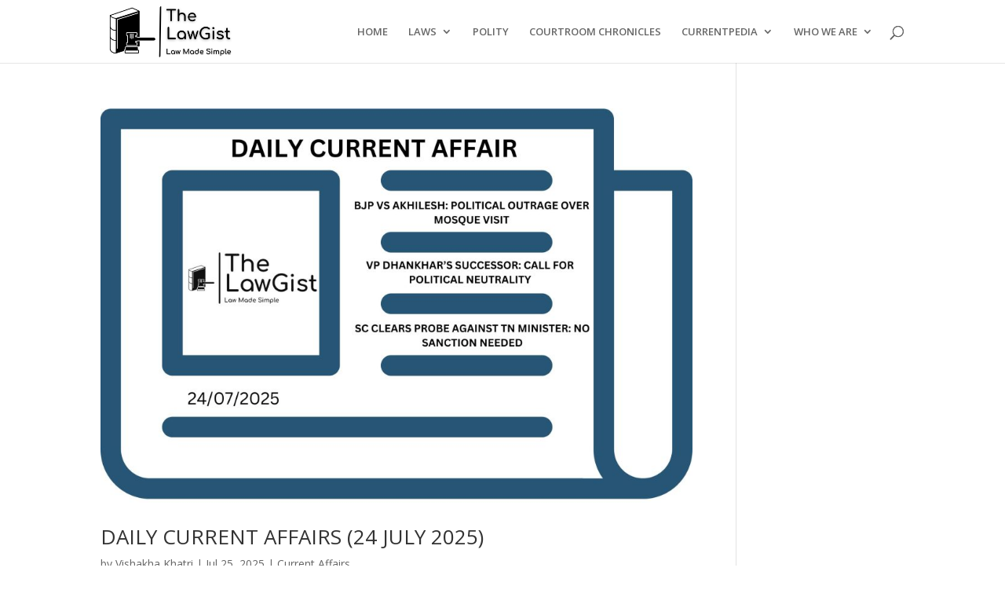

--- FILE ---
content_type: text/html; charset=utf-8
request_url: https://www.google.com/recaptcha/api2/aframe
body_size: 267
content:
<!DOCTYPE HTML><html><head><meta http-equiv="content-type" content="text/html; charset=UTF-8"></head><body><script nonce="9qfvJwtJUN9UCN1EGp2TyA">/** Anti-fraud and anti-abuse applications only. See google.com/recaptcha */ try{var clients={'sodar':'https://pagead2.googlesyndication.com/pagead/sodar?'};window.addEventListener("message",function(a){try{if(a.source===window.parent){var b=JSON.parse(a.data);var c=clients[b['id']];if(c){var d=document.createElement('img');d.src=c+b['params']+'&rc='+(localStorage.getItem("rc::a")?sessionStorage.getItem("rc::b"):"");window.document.body.appendChild(d);sessionStorage.setItem("rc::e",parseInt(sessionStorage.getItem("rc::e")||0)+1);localStorage.setItem("rc::h",'1769303786678');}}}catch(b){}});window.parent.postMessage("_grecaptcha_ready", "*");}catch(b){}</script></body></html>

--- FILE ---
content_type: text/css
request_url: https://thelawgist.org/wp-content/et-cache/global/et-divi-customizer-global.min.css?ver=1768483077
body_size: 363
content:
#top-menu li a{font-size:13px}body.et_vertical_nav .container.et_search_form_container .et-search-form input{font-size:13px!important}@media only screen and (min-width:981px){#logo{max-height:100%}.et_pb_svg_logo #logo{height:100%}}@media only screen and (min-width:1350px){.et_pb_row{padding:27px 0}.et_pb_section{padding:54px 0}.single.et_pb_pagebuilder_layout.et_full_width_page .et_post_meta_wrapper{padding-top:81px}.et_pb_fullwidth_section{padding:0}}.mobile_nav .current-menu-ancestor>a,.mobile_nav .current-menu-item>a{color:#2EA3F2!important}#top-menu li li a{width:230px!important}.et_pb_text_5 h4{color:#fff!important}.et_pb_column_12{margin-left:20px!important}

--- FILE ---
content_type: text/css
request_url: https://thelawgist.org/wp-content/et-cache/33/et-core-unified-cpt-deferred-33.min.css?ver=1768483100
body_size: 397
content:
.et_pb_section_1_tb_footer.et_pb_section{padding-top:0px;padding-bottom:0px;background-color:#000000!important}.et_pb_row_1_tb_footer.et_pb_row{padding-top:10px!important;padding-bottom:0px!important;padding-top:10px;padding-bottom:0px}.et_pb_text_7_tb_footer.et_pb_text,.et_pb_text_8_tb_footer.et_pb_text,.et_pb_text_9_tb_footer.et_pb_text{color:#666666!important}.et_pb_text_7_tb_footer,.et_pb_text_8_tb_footer,.et_pb_text_9_tb_footer{font-weight:600;font-size:16px;min-height:20.8px;padding-top:11px!important;padding-bottom:12px!important}ul.et_pb_social_media_follow_0_tb_footer{padding-top:0px!important;padding-bottom:0px!important}.et_pb_social_media_follow_0_tb_footer{width:100%}.et_pb_social_media_follow_0_tb_footer li.et_pb_social_icon a.icon:before{color:#a8cafd}.et_pb_social_media_follow_0_tb_footer li a.icon:before{font-size:21px;line-height:42px;height:42px;width:42px}.et_pb_social_media_follow_0_tb_footer li a.icon{height:42px;width:42px}.et_pb_social_media_follow_network_0_tb_footer a.icon,.et_pb_social_media_follow_network_1_tb_footer a.icon,.et_pb_social_media_follow_network_2_tb_footer a.icon,.et_pb_social_media_follow_network_3_tb_footer a.icon{background-color:RGBA(255,255,255,0)!important}@media only screen and (max-width:980px){.et_pb_text_7_tb_footer,.et_pb_text_8_tb_footer,.et_pb_text_9_tb_footer{margin-bottom:-30px!important}}@media only screen and (max-width:767px){.et_pb_text_7_tb_footer,.et_pb_text_8_tb_footer,.et_pb_text_9_tb_footer{margin-bottom:-30px!important}}